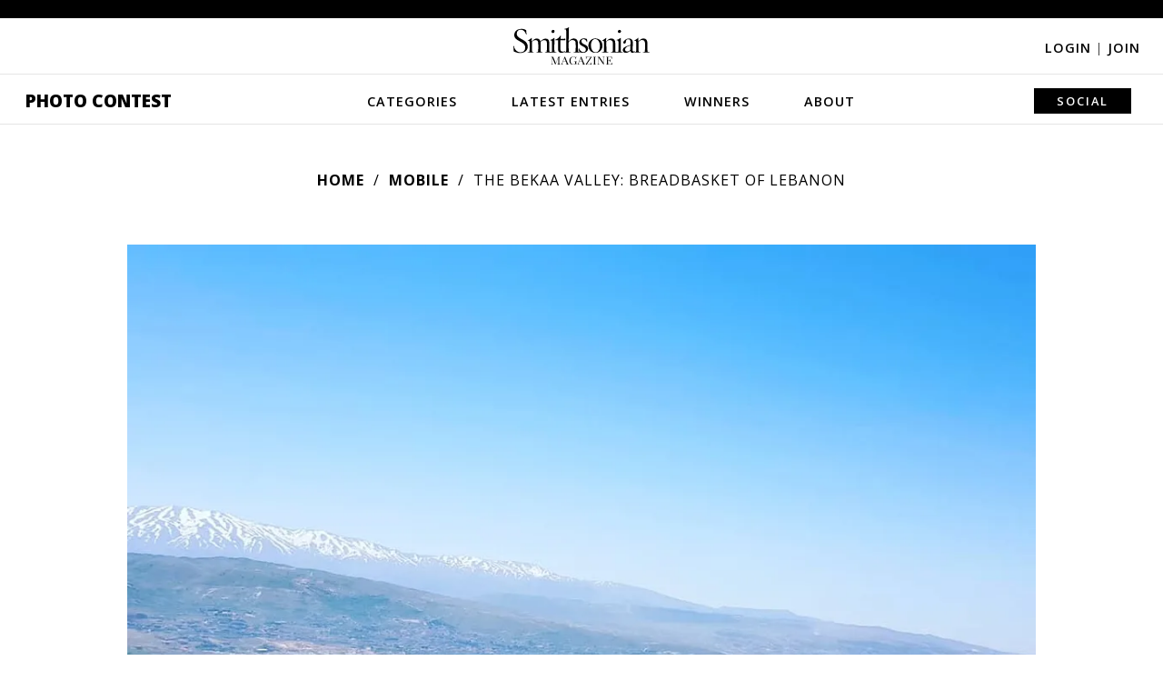

--- FILE ---
content_type: text/plain;charset=UTF-8
request_url: https://c.pub.network/v2/c
body_size: -118
content:
44968519-6cdc-4c36-a501-c703ad839f4e

--- FILE ---
content_type: text/plain;charset=UTF-8
request_url: https://c.pub.network/v2/c
body_size: -277
content:
fc117b1e-c2e7-409b-a165-9e4b49d288a8